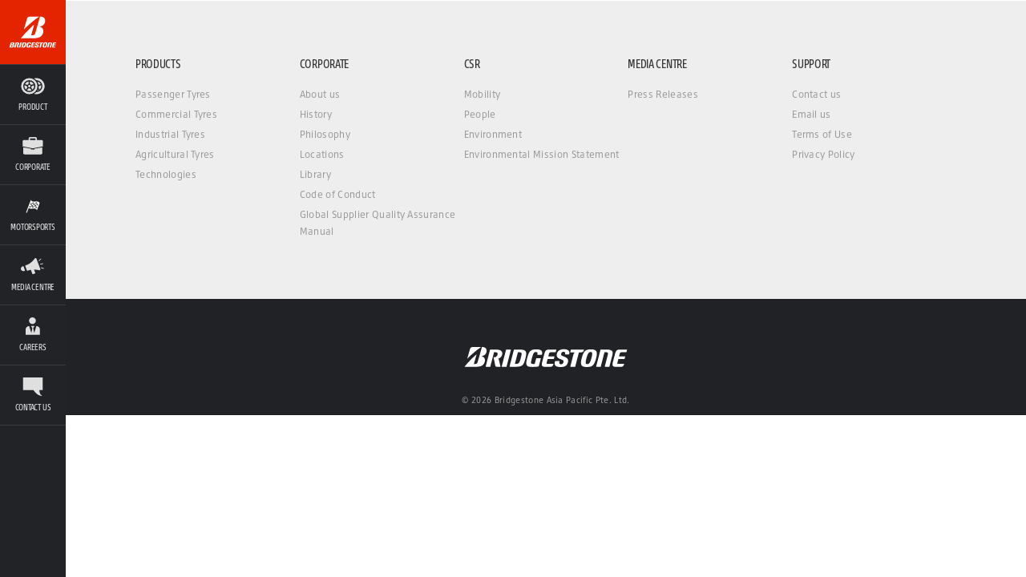

--- FILE ---
content_type: text/html; charset=utf-8
request_url: https://www.bridgestone-asiapacific.com/en/media-centre/pressreleases/press-release-2022
body_size: 10270
content:
<!DOCTYPE html>
<html lang="en" data-lang="en" data-country="APAC-CORPORATE" data-isBst data-uselang="false" data-tpms="false" class="root-APAC-CORPORATE-en">
  <head><!--[if IE 9]><html class="ie9"><![endif]--><script type="text/javascript" src="/ruxitagentjs_ICANVfqru_10327251022105625.js" data-dtconfig="rid=RID_1761850399|rpid=-2075153533|domain=bridgestone-asiapacific.com|reportUrl=/rb_bf77108mqp|app=39a53447b47e4568|owasp=1|featureHash=ICANVfqru|vcv=2|rdnt=1|uxrgce=1|bp=3|cuc=ycwuenoi|mel=100000|dpvc=1|ssv=4|lastModification=1765219492766|tp=500,50,0|srbbv=2|agentUri=/ruxitagentjs_ICANVfqru_10327251022105625.js"></script><script type="text/javascript" src="/ruxitagentjs_ICANVfqru_10327251022105625.js" data-dtconfig="app=39a53447b47e4568|owasp=1|featureHash=ICANVfqru|vcv=2|rdnt=1|uxrgce=1|bp=3|cuc=ycwuenoi|mel=100000|dpvc=1|ssv=4|lastModification=1765219492766|tp=500,50,0|srbbv=2|agentUri=/ruxitagentjs_ICANVfqru_10327251022105625.js|reportUrl=/rb_bf77108mqp|rid=RID_1761850399|rpid=1628793172|domain=bridgestone-asiapacific.com"></script><script type="text/javascript">
  var _gaq = _gaq || [];
  
  _gaq.push(['_setAccount', 'UA-124646206-1']);
  _gaq.push(['_trackPageview']);

  (function() {
    var ga = document.createElement('script'); ga.type = 'text/javascript'; ga.async = true;
    ga.src = ('https:' == document.location.protocol ? 'https://ssl' : 'http://www') + '.google-analytics.com/ga.js';
    var s = document.getElementsByTagName('script')[0]; s.parentNode.insertBefore(ga, s);
  })();
</script>

<script type="application/ld+json">
{
  "@context":"http://schema.org",
  "@type":"Organization",
  "name":"Bridgestone",
  "description":"Wherever you're headed, we want to make your journey as rewarding and trouble-free as possible. We are your partner on the road.",
  "url":"https://www.bridgestone-asiapacific.com/en",
  "logo":"https://www.bridgestonetire.com/content/dam/bridgestone/consumer/bst/logos/logo-bridgestone-social.png",
  "foundingLocation":"Singapore",
  "address":[
    {
      "postOfficeBoxNumber":"239920",
      "addressLocality":"83 Clemenceau Avenue #08-01/08 UE Square",
      "addressRegion":"Singapore",
      "addressCountry":"Singapore",
      "postalCode":"239920"
    }
  ]
}
</script>

<!-- Google tag (gtag.js) --> <script async src="https://www.googletagmanager.com/gtag/js?id=G-3SXLRMSYFB"></script> <script> window.dataLayer = window.dataLayer || []; function gtag()

{dataLayer.push(arguments);}
gtag('js', new Date()); gtag('config', 'G-3SXLRMSYFB'); </script>

  
      <script src="//assets.adobedtm.com/launch-ENae2318d8ec554db09d38066c9044347f.min.js" async></script>
    
  
    


    


    <title>Press Release 2022</title>
    <link rel="shortcut icon" href="https://www.bridgestone-asiapacific.com/content/dam/bridgestone/consumer/bst/favicon.ico" type="image/x-icon"/>
    
    <link rel="canonical" href="https://www.bridgestone-asiapacific.com/en/media-centre/pressreleases/press-release-2022"/>
    
    


    
    

    

    
    

    
    



    <meta property="standardPage:language" content="en_APAC-CORPORATE"/>
    <meta name="serverInfo" content="ip-10-10-2-70.cwh.local | ip-10-10-2-70.cwh.local"/>
    <meta charset="UTF-8" http-equiv="Content-Type" content="text/html"/>
    <meta name="description" content="Your journey to the top is full of twists and turns. Bridgestone tires are rigorously engineered to perform their best when you need them most."/>
    <meta name="viewport" content="width=device-width, initial-scale=1.0"/>
    <meta name="twitter:card" content="summary"/>
    <meta name="twitter:description" content="Press Release 2022 https://www.bridgestone-asiapacific.com/en/media-centre/pressreleases/press-release-2022"/>
    <meta name="twitter:site" content="@Bridgestone"/>
    <meta name="twitter:title" content="Press Release 2022"/>
    <meta name="twitter:url" content="https://www.bridgestone-asiapacific.com/en/media-centre/pressreleases/press-release-2022"/>
    <meta property="twitter:image" content="https://www.bridgestone-asiapacific.com/content/dam/bridgestone/consumer/bst/logos/logo-bridgestone-social.png"/>
    <meta itemprop="description" content="Your journey to the top is full of twists and turns. Bridgestone tires are rigorously engineered to perform their best when you need them most."/>
    <meta itemprop="image" content="https://www.bridgestone-asiapacific.com/content/dam/bridgestone/consumer/bst/logos/logo-bridgestone-social.png"/>
    <meta itemprop="name" content="Press Release 2022"/>
    <meta property="og:description" content="Your journey to the top is full of twists and turns. Bridgestone tires are rigorously engineered to perform their best when you need them most."/>
    <meta property="og:image" content="https://www.bridgestone-asiapacific.com/content/dam/bridgestone/consumer/bst/logos/logo-bridgestone-social.png"/>
    <meta property="og:title" content="Press Release 2022"/>
    <meta property="og:url" content="https://www.bridgestone-asiapacific.com/en/media-centre/pressreleases/press-release-2022"/>
    
    
    
      <meta property="og:site_name" content="bridgestone"/>
      <meta property="og:locale" content="en_APAC-CORPORATE"/>
    
    <meta property="analytics:page_type"/>
    
    

    

    

    <![if !IE]>
    
    
<link rel="stylesheet" href="/etc/designs/bridgestone/consumer/bst/clientlibs/bst-main.min.4e33dc7608704a66b0b8f02ce90d38f5.css" type="text/css">

<![endif]>

    <!--[if IE 9]>
    <link href="/etc/designs/bridgestone/consumer/bst/styles/ie9.css" rel="stylesheet"><![endif]-->
    
    


<script>
	var digitalData = {}; 
	digitalData.event = []; 
</script>


    






    
    
    
    
    
    
    
    
    
    
    
    
<link rel="stylesheet" href="/etc/designs/bridgestone/consumer/bst/clientlibs-apac/bst-apac-corporate.min.875e407dcbfa0d7319cb10b5be949e9d.css" type="text/css">


  </head>
  <body data-svgpath="/etc/designs/bridgestone/consumer/bst/images/shapes.svg" data-page-name="press-release-2022"><!--[if lte IE 8]>
    <div class="browser-check">
      <div class="container">
        <h2 class="h1">You&#39;re using an outdated browser.</h2><a href="http://outdatedbrowser.com" class="button-large-transparent-bst-white">Upgrade your browser today</a>
      </div>
    </div><![endif]-->
    
    <div class="wrapper ">
      <div id="overlay" class="is-hidden"></div>
      <div class="DTM-container"></div>
      <section class="global-nav-container">
        

<section data-component="globalNav" data-count="" class="global-nav">
    
</section>


    

      </section>
      <section class="navigation-container">
        
        



<nav id="navigation" data-component="navigation" role="navigation" class="navigation">
  <div hidden="hidden" navigationLanguage="en_APAC-CORPORATE"></div>
  <a href="#main" title="Skip Navigation to Content" class="navigation__skip">
    Skip navigation
  </a>
  <div class="navigation__header component__flex">
    <div class="navigation__header__logo component__flex-item">
      <a href="https://www.bridgestone-asiapacific.com/en" target="_self" title="Go to Home" class="navigation__header__logo-anchor">
        <svg>
          <use xlink:href="#shape-bridgestone-logo"></use>
        </svg>
      </a>
    </div>
    <div class="navigation__header__display-option component__flex-item">
      <div class="navigation__header__display-option-item navigation__header__display-option--open">
        <button title="Open Navigation">
          <svg>
            <use xlink:href="#shape-menu-open"></use>
          </svg>
        </button>
      </div>
      <div class="navigation__header__display-option-item navigation__header__display-option--close">
        <button title="Close Navigation">
          <svg>
            <use xlink:href="#shape-close"></use>
          </svg>
        </button>
      </div>
    </div>
    <div class="navigation__header__find-tire component__flex-item">
      <a href="#" id="findYourTireLink" title="Find Your Tire">
        Find Your Tire
      </a>
    </div>
  </div>
  <div class="navigation__menu component__flex navigation__menu--small">
    <ul>
      <li data-aem-ref="findAStore" class="navigation__menu-item ui--cta-blue viewport__small  navigation__menu-item--hide-mobile navigation__menu-item--hide-desktop">
        <a href="/en/dealer" title="Find A Store" target="_self" class="navigation__menu-item-link">
          <div class="svg-contains">
            <svg>
              <use xlink:href="#shape-locationPin"></use>
            </svg>
          </div>
          <h3 class="navigation__menu-item__name">Find A Store</h3>
        </a>
        
        
      </li>
    
      <li data-aem-ref="callUs" class="navigation__menu-item ui--cta-blue viewport__small   navigation__menu-item--hide-desktop">
        
        
        <a href="tel&#58;6565404000" title="Call Us: (65) 6540 4000" target="_self" class="mm-phone-number navigation__menu-item-link">
          <div class="svg-contains">
            <svg>
              <use xlink:href="#shape-phone"></use>
            </svg>
          </div>
          <h3 class="navigation__menu-item__name">Call Us: (65) 6540 4000</h3>
        </a>
      </li>
    
      <li data-aem-ref="shop" class="navigation__menu-item    ">
        <a href="/en/products" title="Product" target="_self" class="navigation__menu-item-link">
          <div class="svg-contains">
            <svg>
              <use xlink:href="#shape-ss-category"></use>
            </svg>
          </div>
          <h3 class="navigation__menu-item__name">Product</h3>
        </a>
        
        
      </li>
    
      <li data-aem-ref="research" class="navigation__menu-item  has-subnav  ">
        <a href="/en/corporateprofile" title="Corporate" target="_self" class="navigation__menu-item-link">
          <div class="svg-contains">
            <svg>
              <use xlink:href="#shape-corporate"></use>
            </svg>
          </div>
          <h3 class="navigation__menu-item__name">Corporate</h3>
        </a>
        <div class="navigation__subsection">
          <h2>Corporate</h2>
          <ul>
            <li class="navigation__subsection-item ">
              <a href="/en/corporateprofile" target="_self">
                <h3 class="navigation__subsection-item__name">
                  Corporate
                </h3>
                <p class="navigation__subsection-item__meta">
                  About Bridgestone Asia-Pacific
                </p>
              </a>
            </li>
            
          
            <li class="navigation__subsection-item ">
              <a href="/en/bridgestone-e8-commitment" target="_self">
                <h3 class="navigation__subsection-item__name">
                  Bridgestone E8 Commitment
                </h3>
                <p class="navigation__subsection-item__meta">
                  Energy, Ecology, Efficiency, Extension, Economy, Emotion, Ease, Empowerment
                </p>
              </a>
            </li>
            
          
            <li class="navigation__subsection-item ">
              <a href="/en/products/technologies/enliten" target="_self">
                <h3 class="navigation__subsection-item__name">
                  ENLITEN™ Technology
                </h3>
                <p class="navigation__subsection-item__meta">
                  About ENLITEN™ Technology
                </p>
              </a>
            </li>
            
          </ul>
        </div>
        
      </li>
    
      <li data-aem-ref="offers" class="navigation__menu-item  has-subnav  ">
        <a title="Motorsports" target="_self" class="navigation__menu-item-link">
          <div class="svg-contains">
            <svg>
              <use xlink:href="#shape-motorsport"></use>
            </svg>
          </div>
          <h3 class="navigation__menu-item__name">Motorsports</h3>
        </a>
        <div class="navigation__subsection">
          <h2>Motorsports</h2>
          <ul>
            <li class="navigation__subsection-item ">
              <a href="/en/motorsports" target="_self">
                <h3 class="navigation__subsection-item__name">
                  Bridgestone Motorsports
                </h3>
                <p class="navigation__subsection-item__meta">
                  Passion to Turn the World
                </p>
              </a>
            </li>
            
          
            <li class="navigation__subsection-item ">
              <a href="/en/master-the-art-of-ultra-performance" target="_self">
                <h3 class="navigation__subsection-item__name">
                  Master the Art of Ultra Performance
                </h3>
                <p class="navigation__subsection-item__meta">
                  Can a tyre create art?
                </p>
              </a>
            </li>
            
          </ul>
        </div>
        
      </li>
    
      <li data-aem-ref="brands" class="navigation__menu-item    ">
        <a href="/en/media-centre" title="Media Centre" target="_self" class="navigation__menu-item-link">
          <div class="svg-contains">
            <svg>
              <use xlink:href="#shape-mediaCentre"></use>
            </svg>
          </div>
          <h3 class="navigation__menu-item__name">Media Centre</h3>
        </a>
        
        
      </li>
    
      <li data-aem-ref="bridgestone" class="navigation__menu-item    ">
        <a href="https://careers.bridgestone-asiapacific.com/" title="Careers" target="_blank" class="navigation__menu-item-link">
          <div class="svg-contains">
            <svg>
              <use xlink:href="#shape-careers"></use>
            </svg>
          </div>
          <h3 class="navigation__menu-item__name">Careers</h3>
        </a>
        
        
      </li>
    
      <li data-aem-ref="support" class="navigation__menu-item    ">
        <a href="/en/contact-us" title="Contact Us" target="_self" class="navigation__menu-item-link">
          <div class="svg-contains">
            <svg>
              <use xlink:href="#shape-chat"></use>
            </svg>
          </div>
          <h3 class="navigation__menu-item__name">Contact Us</h3>
        </a>
        
        
      </li>
    
      <li data-aem-ref="languages" class="navigation__menu-item   navigation__menu-item--hide-mobile navigation__menu-item--hide-desktop">
        <a title="Select Your Language" target="_self" class="navigation__menu-item-link">
          <div class="svg-contains">
            <svg>
              <use xlink:href="#shape-flagUSA"></use>
            </svg>
          </div>
          <h3 class="navigation__menu-item__name">Select Your Language</h3>
        </a>
        
        
      </li>
    </ul>
  </div>
  <div class="mobile-search-overlay"></div>
  <div data-component="mobileSearch" class="mobile-search">
    <div class="mobile-search__header">
      <div data-select-tab="by-vehicle" class="mobile-search__header__tab">
        <span> By Vehicle</span>
      </div>
      <div data-select-tab="by-tire-size" class="mobile-search__header__tab">
        <span> By Tire Size</span>
      </div>
      <div data-select-tab="by-tire-brand" class="mobile-search__header__tab">
        <span> By Tire Brand</span>
      </div>
      <div data-select-tab="by-tire-category" class="mobile-search__header__tab">
        <span> By Tire Category</span>
      </div>
    </div>
    <div class="mobile-search__body">
      <input type="hidden" class="ismobiletirerecommendationenable"/>
      <form data-tab="by-vehicle" action="/en/catalog" role="search" class="mobile-search__form">
        <div class="mobile-search__form__title">
          Tell us what you drive
        </div>
        <ul>
          <li class="select">
            <select name="year" title="Year" aria-label="Select Year">
              <option>year</option>
            </select>
            <button title="Select Arrow" aria-hidden="true" class="icon icon-arrow">
              <svg>
                <use xlink:href="#shape-dropdownArrow"></use>
              </svg>
            </button>
            <button title="Clear Selection" aria-label="Reset Select" class="icon icon-close">
              <svg>
                <use xlink:href="#shape-close"></use>
              </svg>
            </button>
          </li>
          
          <li class="select">
            <select name="make" title="Make" aria-label="Select Make">
              <option>make</option>
            </select>
            <button title="Select Arrow" aria-hidden="true" class="icon icon-arrow">
              <svg>
                <use xlink:href="#shape-dropdownArrow"></use>
              </svg>
            </button>
            <button title="Clear Selection" aria-label="Reset Select" class="icon icon-close">
              <svg>
                <use xlink:href="#shape-close"></use>
              </svg>
            </button>
          </li>
          <li class="select">
            <select name="model" data-name="model" title="Model" aria-label="Select Model">
              <option>model</option>
            </select>
            <button title="Select Arrow" aria-hidden="true" class="icon icon-arrow">
              <svg>
                <use xlink:href="#shape-dropdownArrow"></use>
              </svg>
            </button>
            <button title="Clear Selection" aria-label="Reset Select" class="icon icon-close">
              <svg>
                <use xlink:href="#shape-close"></use>
              </svg>
            </button>
          </li>
          <li class="select">
            <select name="trim" data-name="trims" title="Trim" aria-label="Select Trim">
              <option>trim</option>
            </select>
            <button title="Select Arrow" aria-hidden="true" class="icon icon-arrow">
              <svg>
                <use xlink:href="#shape-dropdownArrow"></use>
              </svg>
            </button>
            <button title="Clear Selection" aria-label="Reset Select" class="icon icon-close">
              <svg>
                <use xlink:href="#shape-close"></use>
              </svg>
            </button>
          </li>
          
          
          <li class="find-trim">
            <ul>
              <li>
                <div class="find-trim__svg-container">
                  <svg>
                    <use xlink:href="#shape-trim_1"></use>
                  </svg>
                </div>
                <p>
                  Check the side or rear of your vehicle.
                </p>
              </li>
              <li>
                <div class="find-trim__svg-container">
                  <svg>
                    <use xlink:href="#shape-trim_3"></use>
                  </svg>
                </div>
                <p>
                  Look inside your driver&#39;s side door.
                </p>
              </li>
              <li>
                <div class="find-trim__svg-container">
                  <svg>
                    <use xlink:href="#shape-trim_2"></use>
                  </svg>
                </div>
                <p>
                  Check your vehicle&#39;s owner&#39;s manual.
                </p>
              </li>
              <li>
                <div class="find-trim__svg-container">
                  <svg>
                    <use xlink:href="#shape-trim_4"></use>
                  </svg>
                </div>
                <p>
                  Vehicle title and registration.
                </p>
              </li>
              <li>
                <div class="find-trim__svg-container">
                  <svg class="find-trim__svg-container__exception-svg">
                    <use xlink:href="#shape-shop"></use>
                  </svg>
                </div>
                <p>
                  Still can&#39;t find your trim?<a href="/en/catalog">
                    View the Tire Catalog.</a>
                </p>
              </li>
            </ul>
          </li>
          <li class="tpms">
            <div class="tpms-button-container">
              <button value="yes" class="button-yes">
                YES
              </button>
              <button value="no" class="button-no">
                NO
              </button>
            </div>
            <p>
              <b> What is TPMS?</b>
              <p>tpmsDetail</p>
            </p>
          </li>
        </ul>
        <div class="mobile-search__footer">
          <div class="submit">
            <button type="submit" class="submit__mobile">
              Search:
            </button>
          </div>
        </div>
      </form>
      <form data-tab="by-tire-size" action="/en/catalog" role="search" class="mobile-search__form">
        <div class="mobile-search__form__title">
          What size tire are you searching for?
        </div>
        <ul>
          <li class="select">
            <select name="width" data-name="widths" aria-label="Select Width">
              <option>Width</option>
            </select>
            <button aria-hidden="true" class="icon icon-arrow">
              <svg>
                <use xlink:href="#shape-dropdownArrow"></use>
              </svg>
            </button>
            <button aria-label="Reset Select" class="icon icon-close">
              <svg>
                <use xlink:href="#shape-close"></use>
              </svg>
            </button>
          </li>
          <li class="select">
            <select name="aspectRatio" data-name="aspectratio" aria-label="Select Aspect Ratio">
              <option>
                Aspect Ratio
              </option>
            </select>
            <button aria-hidden="true" class="icon icon-arrow">
              <svg>
                <use xlink:href="#shape-dropdownArrow"></use>
              </svg>
            </button>
            <button aria-label="Reset Select" class="icon icon-close">
              <svg>
                <use xlink:href="#shape-close"></use>
              </svg>
            </button>
          </li>
          <li class="select">
            <select name="rimSize" data-name="rims" aria-label="Select Rim Size">
              <option>
                Rim Size
              </option>
            </select>
            <button aria-hidden="true" class="icon icon-arrow">
              <svg>
                <use xlink:href="#shape-dropdownArrow"></use>
              </svg>
            </button>
            <button aria-label="Reset Select" class="icon icon-close">
              <svg>
                <use xlink:href="#shape-close"></use>
              </svg>
            </button>
          </li>
          <li class="tpms">
            <div class="tpms-button-container">
              <button value="yes" class="button-yes">
                YES
              </button>
              <button value="no" class="button-no">
                NO
              </button>
            </div>
            <p>
              <b> What is TPMS?</b>
              <p>tpmsDetail</p>
            </p>
          </li>
          <li class="hidden">
            <input type="hidden" name="BST" value="true"/>
          </li>
        </ul>
        <div class="mobile-search__footer">
          <div class="submit">
            <button type="submit" class="submit__mobile">
              Search:
            </button>
          </div>
        </div>
      </form>
      <form data-tab="by-tire-brand" action="/en/catalog" role="search" class="mobile-search__form">
        <div class="mobile-search__form__title">
          Which Brand of tire are you searching for?
        </div>
        <ul>
          <li class="select">
            <select name="brand" data-name="brands" aria-label="Select Brands">
              <option>
                Tire Brand
              </option>
            </select>
            <button aria-hidden="true" class="icon icon-arrow">
              <svg>
                <use xlink:href="#shape-dropdownArrow"></use>
              </svg>
            </button>
            <button aria-label="Reset Select" class="icon icon-close">
              <svg>
                <use xlink:href="#shape-close"></use>
              </svg>
            </button>
          </li>
          <li class="select">
            <select name="tireName" data-name="models" aria-label="Select Models">
              <option>
                Tire Name
              </option>
            </select>
            <button aria-hidden="true" class="icon icon-arrow">
              <svg>
                <use xlink:href="#shape-dropdownArrow"></use>
              </svg>
            </button>
            <button aria-label="Reset Select" class="icon icon-close">
              <svg>
                <use xlink:href="#shape-close"></use>
              </svg>
            </button>
          </li>
        </ul>
        <div class="mobile-search__footer">
          <div class="submit">
            <button type="submit" class="submit__mobile">
              Search:
            </button>
          </div>
        </div>
      </form>
      <form data-tab="by-tire-category" action="/en/catalog" role="search" class="mobile-search__form">
        <div class="mobile-search__form__title">
          Which category tire you are searching for?
        </div>
        <ul>
          <li class="select">
            <select name="category" data-name="categories" aria-label="Select Categories">
              <option>
                Tire Category
              </option>
            </select>
            <button aria-hidden="true" class="icon icon-arrow">
              <svg>
                <use xlink:href="#shape-dropdownArrow"></use>
              </svg>
            </button>
            <button aria-label="Reset Select" class="icon icon-close">
              <svg>
                <use xlink:href="#shape-close"></use>
              </svg>
            </button>
          </li>
        </ul>
        <div class="mobile-search__footer">
          <div class="submit">
            <button type="submit" class="submit__mobile">
              Search:
            </button>
          </div>
        </div>
      </form>
    </div>
  </div>
  <script id="select-template" type="text/x-handlebars-template">
    {{#each this}}
      <option value="{{this.value}}">{{this.text}}</option>{{/each}}
  </script>
  <div class="navigation__menu component__flex navigation__menu--large">
    <ul>
      
    
      
    
      <li data-aem-ref="shop" class="navigation__menu-item    ">
        <a href="/en/products" title="Product" target="_self" class="navigation__menu-item-link">
          <div class="svg-contains">
            <svg>
              <use xlink:href="#shape-ss-category"></use>
            </svg>
          </div>
          <h3 class="navigation__menu-item__name">Product</h3>
        </a>
        
        
      </li>
    
      <li data-aem-ref="research" class="navigation__menu-item  has-subnav  ">
        <a href="/en/corporateprofile" title="Corporate" target="_self" class="navigation__menu-item-link">
          <div class="svg-contains">
            <svg>
              <use xlink:href="#shape-corporate"></use>
            </svg>
          </div>
          <h3 class="navigation__menu-item__name">Corporate</h3>
        </a>
        <div class="navigation__subsection">
          <h2 class="vietnamese-h2">Corporate</h2>
          <ul>
            <li class="navigation__subsection-item ">
              <a href="/en/corporateprofile" target="_self">
                <h3 class="navigation__subsection-item__name">
                  Corporate
                </h3>
                <p class="navigation__subsection-item__meta">
                  About Bridgestone Asia-Pacific
                </p>
              </a>
            </li>
            
          
            <li class="navigation__subsection-item ">
              <a href="/en/bridgestone-e8-commitment" target="_self">
                <h3 class="navigation__subsection-item__name">
                  Bridgestone E8 Commitment
                </h3>
                <p class="navigation__subsection-item__meta">
                  Energy, Ecology, Efficiency, Extension, Economy, Emotion, Ease, Empowerment
                </p>
              </a>
            </li>
            
          
            <li class="navigation__subsection-item ">
              <a href="/en/products/technologies/enliten" target="_self">
                <h3 class="navigation__subsection-item__name">
                  ENLITEN™ Technology
                </h3>
                <p class="navigation__subsection-item__meta">
                  About ENLITEN™ Technology
                </p>
              </a>
            </li>
            
          </ul>
        </div>
        
      </li>
    
      <li data-aem-ref="offers" class="navigation__menu-item  has-subnav  ">
        <a title="Motorsports" target="_self" class="navigation__menu-item-link">
          <div class="svg-contains">
            <svg>
              <use xlink:href="#shape-motorsport"></use>
            </svg>
          </div>
          <h3 class="navigation__menu-item__name">Motorsports</h3>
        </a>
        <div class="navigation__subsection">
          <h2 class="vietnamese-h2">Motorsports</h2>
          <ul>
            <li class="navigation__subsection-item ">
              <a href="/en/motorsports" target="_self">
                <h3 class="navigation__subsection-item__name">
                  Bridgestone Motorsports
                </h3>
                <p class="navigation__subsection-item__meta">
                  Passion to Turn the World
                </p>
              </a>
            </li>
            
          
            <li class="navigation__subsection-item ">
              <a href="/en/master-the-art-of-ultra-performance" target="_self">
                <h3 class="navigation__subsection-item__name">
                  Master the Art of Ultra Performance
                </h3>
                <p class="navigation__subsection-item__meta">
                  Can a tyre create art?
                </p>
              </a>
            </li>
            
          </ul>
        </div>
        
      </li>
    
      <li data-aem-ref="brands" class="navigation__menu-item    ">
        <a href="/en/media-centre" title="Media Centre" target="_self" class="navigation__menu-item-link">
          <div class="svg-contains">
            <svg>
              <use xlink:href="#shape-mediaCentre"></use>
            </svg>
          </div>
          <h3 class="navigation__menu-item__name">Media Centre</h3>
        </a>
        
        
      </li>
    
      <li data-aem-ref="bridgestone" class="navigation__menu-item    ">
        <a href="https://careers.bridgestone-asiapacific.com/" title="Careers" target="_blank" class="navigation__menu-item-link">
          <div class="svg-contains">
            <svg>
              <use xlink:href="#shape-careers"></use>
            </svg>
          </div>
          <h3 class="navigation__menu-item__name">Careers</h3>
        </a>
        
        
      </li>
    
      <li data-aem-ref="support" class="navigation__menu-item    ">
        <a href="/en/contact-us" title="Contact Us" target="_self" class="navigation__menu-item-link">
          <div class="svg-contains">
            <svg>
              <use xlink:href="#shape-chat"></use>
            </svg>
          </div>
          <h3 class="navigation__menu-item__name">Contact Us</h3>
        </a>
        
        
      </li>
    
      
    </ul>
  </div>
</nav>


    


      </section>
      <div class="content-container">
        
         



<header id="header" data-component="primaryheader" role="banner" class="primary-header component">

  <!--Begin latam chat script-->
  
  <!--End latam chat script-->

  
  <!--Begin default chat script-->
  
  <!--End default chat script-->

  <nav class="header-nav hide-apac-corporate">
    <div class="search component">
      <div class="header-large">
<script src="//www.bing.com/api/maps/mapcontrol?callback=loadMap"></script>
<script>var initMap = false; function loadMap () { initMap = true; }</script>

<div data-component="superSearch" class="super-search component">
  <input id="showAllResults" type="hidden"/>
  <input id="resultsUrl" type="hidden"/>
  <form id="super-search__form" action="/en/catalog" role="search" class="super-search__form">
    <div class="super-search__container-category super-search__container">
      <select data-component="dropdownHandler" class="super-search__category">
        <option value="supersearch" data-icon="shape-ss-search" data-placeholder="supersearchPlaceholder"> All Categories
        </option>
        <option value="vehicle" data-icon="shape-ss-vehicle" data-placeholder="vehiclePlaceholder"> Vehicles
        </option>
        <option value="subbrand" data-icon="shape-ss-brands" data-placeholder="subbrandPlaceholder"> Our Brands
        </option>
        <option value="tiresize" data-icon="shape-ss-tiresize" data-placeholder="tiresizePlaceholder"> Tire Size
        </option>
        <option value="category" data-icon="shape-ss-category" data-placeholder="categoryPlaceholder" data-class="hide-tw"> Tire Catalog
        </option>
        <option value="product" data-icon="shape-ss-product" data-placeholder="productPlaceholder"> Tire Model
        </option>
        <option value="promotion" data-icon="shape-ss-offer" data-placeholder="offersPlaceholder" data-class="hide-sg"> Offers and Promotions
        </option>
        <option value="store" data-icon="shape-ss-location" data-placeholder="storeLocationPlaceholder"> Location


        </option>
      </select>
    </div>
    <div class="super-search__container-input super-search__container">
      <input id="search-box" type="text" placeholder="Tell us what you&#39;re looking for." autocomplete="off" multiple="multiple" title="Tell us what you&#39;re looking for." data-message="Tell us what you drive. (e.g. 2014 Toyota Camry SE),Enter your address or ZIP to find stores near you." data-message-interMessageDelay="1" data-message-delayBeforeAnimate="3" data-message-perCharacterRenderSpeed="0.06" class="super-search__input"/>
    </div>
    <div class="super-search__container-submit super-search__container">
      <button disabled="disabled" type="submit" title="Search:" class="svg-contains super-search__submit button-small-solid-bst-red"><span> Search:
</span></button>
    </div>
  </form>
  <div class="suggestions results"></div>
  <script id="template-results" type="text/x-handlebars-template">
    <div value="{{type}}" class="{{class}}">
      <section class="results__layer">{{#if queryType}}
        <header value="{{queryType}}" class="header-question {{class}}"><span class="header-question__which">{{question}}</span></header>{{/if}}{{#if questionDouble}}
        <header value="{{queryType}}" class="header-question {{class}}"><span class="header-question__double">Did you mean... &hellip;</span></header>{{/if}}
        {{#if queryType}}
        {{else}}
        {{#if questionDouble}}
        {{else}}
        <div class="header-question--no-header"></div>{{/if}}
        {{/if}}{{#if nullSearch}}
        <header value="{{queryType}}" class="null-result {{class}}">
          <p class="null-result__header">
            {{#if supersearch_null}}bst.supersearch.errordefault bst.supersearch.errorsuffix.default{{/if}}
            {{#if vehicle_null}}bst.supersearch.errorvehicle bst.supersearch.errorsuffix{{/if}}
            {{#if subbrand_null}}bst.supersearch.errorourtires bst.supersearch.errorsuffix{{/if}}
            {{#if tiresize_null}}bst.supersearch.errortiresize bst.supersearch.errorsuffix{{/if}}
            {{#if category_null}}bst.supersearch.errortiretype bst.supersearch.errorsuffix{{/if}}
            {{#if product_null}}bst.supersearch.errortirename bst.supersearch.errorsuffix{{/if}}
            {{#if promotion_null}}bst.supersearch.errorofferspromotion bst.supersearch.errorsuffix.offerspromotion{{/if}}
            {{#if store_null}}bst.supersearch.errorstorelocation bst.supersearch.errorsuffix.stores{{/if}}
          </p>
        </header>{{/if}}
        <ul class="results-list">
          {{#if vehicle}}
          {{#each suggestions}}
          {{#if this.value}}
          <li class="results-list__item vehicle">
            <button value="{{this.escapedValue}}" data-input="{{this.input_value}}" title="{{this.input_value}}" data-tag-value="{{this.tagValue}}" data-query="{{this.class}}" class="search-input results-button {{this.class}} {{this.previousClass}}"><span class="results-text">{{{this.value}}}</span></button>
          </li>{{/if}}
          {{#if this.trimQuestion}}
          <li class="button-trim-help">
            <button value="{{type}}" title="{{trimQuestion}}" class="{{class}}">I'm not sure which {{ this.trimQuestion }} I own</button>
          </li>{{/if}}
          {{/each}}
          {{else}}
          {{#if tireSize}}
          {{#each suggestions}}
          {{#if this.value}}
          <li class="results-list__item tireSize">
            <button value="{{this.escapedValue}}" data-input="{{this.input_value}}" title="{{this.input_value}}" data-tag-value="{{this.tagValue}}" data-query="{{this.class}}" class="search-input results-button {{this.class}} {{this.previousClass}}"><span class="results-text">{{{this.value}}}</span></button>
          </li>{{/if}}
          {{#if this.trimQuestion}}
          <li class="button-tire-size-help">
            <button value="{{type}}" title="{{trimQuestion}}" class="{{class}}">Tire size help</button>
          </li>{{/if}}
          {{/each}}
          {{else}}
          {{#each suggestions}}
          <li class="results-list__item">
            <button value="{{value}}" data-input="{{input_value}}" title="{{input_value}}" data-tag-value="{{tagValue}}" data-query="{{class}}" data-results-url="{{url}}" class="search-input results-button {{class}} {{previousClass}}">{{#if city}}<span class="results-text">{{{highlight}}}</span>{{else}}<span class="results-text">{{value}}</span>{{/if}}</button>
          </li>{{/each}}{{#if results}}
          <li>
            <button value="{{results.value}}" data-input="{{this.query}}" title="{{results.query}}" data-results-url="{{results.url}}" data-tag-value="{{results.value}}" class="search-input results-button"><span class="results-text">{{results.value}}</span></button>
          </li>{{/if}}
          {{#if location}}

              {{#if true}}
                  <li class="button-location">
                    <button value="{{type}}" title="{{locationQuestion}}" data-forward="/content/bridgestone/consumer/bst/apac-corporate/en/dealer?location={{query}}" class="button-location__around-query {{class}}">queryLocationQuestion {{query}}</button>
                  </li>
              {{/if}}

              {{#if false}}
                  <li class="button-location">
                    <button value="{{type}}" title="{{locationQuestion}}" data-forward="/content/bridgestone/consumer/bst/apac-corporate/en/dealer?location={{#replace ' ' '+'}}{{query}}{{/replace}}" class="button-location__around-query {{class}}">queryLocationQuestion {{query}}</button>
                  </li>
              {{/if}}

              {{#if false}}
                  <li>
                    <button value="{{type}}" title="{{locationQuestion}}" data-forward="/content/bridgestone/consumer/bst/apac-corporate/en/dealer" class="button-location__around-me {{class}}">userLocationQuestion</button>
                  </li>
              {{/if}}
          {{/if}}{{/if}}{{/if}}
        </ul>
      </section>
    </div>
  </script>

  <script id="template-category" type="text/x-handlebars-template">
    <div value="{{type}}" class="{{class}}">
      <section class="suggestions__layer">{{#if query}}
        <header value="{{query}}" class="header-question"><span>Did you mean...</span><b> {{query}} &hellip;</b></header>{{/if}}
        <ul class="suggestions-list">
          {{#if categories}}
          {{#each categories}}
          <li class="suggestions-list__item">
            <button data-tag-value="{{this.tagValue}}" data-input="{{../query}}" title="{{../query}}" class="search-input suggestions-button {{this.class}} {{this.previousClass}}">
              <div class="suggestions-icon">
                <div class="svg-container">
                  <svg>
                    <use xlink:href="{{this.shape}}"></use>
                  </svg>
                </div>
              </div><span class="suggestions-text">
                <p class="suggestions-text__header"><span>in</span><b class="suggestions-text__category"> {{this.text}}?</b></p></span>
            </button>
          </li>{{/each}}
          {{/if}}
          {{#if isSiteWideEnabled}}
          <li class="suggestions-list__item"><a data-tag-value="all categories" href="{{resultPageUrl}}?q={{query}}&amp;numitems=10&amp;pageId=1" data-input="{{query}}" title="{{query}}" class="search-input suggestions-button search-input suggestions-button">
              <div class="suggestions-icon">
                <div class="svg-container">
                  <svg>
                    <use xlink:href="#shape-searchGlass"></use>
                  </svg>
                </div>
              </div><span class="suggestions-text">
                <p class="suggestions-text__header"><span> all_search_results_text</span><b class="suggestions-text__category"> {{query}}</b></p></span></a></li>{{/if}}
        </ul>
      </section>
    </div>
  </script>
<script id="template-dropdown" type="text/x-handlebars-template"><span class="super-search__category-list"><span tabindex="0" class="super-search__category-button"><span class="super-search__category-svg">
        <svg>
          <use xlink:href="#shape-searchGlass"></use>
        </svg></span></span>
    <ul class="category category--hidden">{{#each this}}
      <li data-selection-value="{{value}}" tabindex="0" class="category__list-item {{{cls}}}"><span class="category__svg-container">
          <svg>
            <use xlink:href="{{icon}}"></use>
          </svg></span><span class="category__text">{{text}}</span></li>{{/each}}
    </ul></span>
</script>
<script id="template-previoussearch" type="text/x-handlebars-template">
  <div class="previous-search">
    <section class="previous-search__container">
      <h3 id="previous-search__header" class="previous-search__header">activeVehicleTire</h3>{{#if activeUserSearch}}<span class="previous-search__vehicle"><a href="{{activeUserSearchUrl}}" aria-describedby="previous-search__header" class="previous-search__history-button">{{activeUserSearch}}</a>
        <button data-current-state="{{currentState}}" class="previous-search__state--clear"><span class="previous-search__state-icon">
            <svg>
              <use xlink:href="#shape-close"></use>
            </svg></span></button></span>{{else}}<span class="previous-search__vehicle previous-search__vehicle--no-vehicle"><span class="previous-search__vehicle-icon">
          <svg>
            <use xlink:href="#shape-ss-vehicle"></use>
          </svg></span><span class="previous-search__vehicle-text">inactiveVehicleTire</span></span>{{/if}}
      <h3 class="previous-search__header">activeLocation</h3>{{#if activeUserLocation}}<span class="previous-search__location">
        <button value="{{activeUserLocation}}" data-selection-value="store" class="previous-search__history-button">{{activeUserLocation}}</button>
        <button data-current-state="{{currentState}}" class="previous-search__state--clear previous-search__location--clear"><span class="previous-search__state-icon">
            <svg>
              <use xlink:href="#shape-close"></use>
            </svg></span></button></span>{{else}}<span class="previous-search__location previous-search__location--no-location"><span class="previous-search__location-icon">
          <svg>
            <use xlink:href="#shape-ss-location"></use>
          </svg></span><span class="previous-search__location-text">inactiveLocation</span>
        <button data-forward="/content/bridgestone/consumer/bst/apac-corporate/en/dealer" class="previous-search__location-geolocate">Use my location</button></span>{{/if}}
      {{#if previousSearch}}
      <h3 class="previous-search__header">previousSearchesHeader</h3>
      <ul class="previous-search__history">{{#each previousSearch}}
        <li class="previous-search__history-item"><a href="{{url}}" target="_self" title="Search: {{value}}" data-selection-value="{{category}}" class="previous-search__history-button">{{value}}</a></li>{{/each}}
      </ul>{{/if}}
    </section>
  </div>
</script>

<!--script(src='https://ecn.dev.virtualearth.net/mapcontrol/mapcontrol.ashx?v=7.0&mkt=')-->
<section data-map-latitude='47' data-map-longitude='-100' data-map-zoom='3' class="map-component map-component--locked">
  <div class="map"></div>
  <div class="loader-inner ball-triangle-path"></div>
  <div class="map-component__modal map-component__modal--location-error">
    <section class="modal-body">
      <p> Oops! noResults
      </p>
    </section>
    <button title="close" class="modal-close">
      <div class="modal-close__svg">
        <svg>
          <use xlink:href="#shape-close"></use>
        </svg>
      </div>
    </button>
  </div>
  <div class="map-component__modal map-component__modal--my-location-error">
    <section class="modal-body">
      <p> geoLocationError
      </p>
    </section>
    <button title="close" class="modal-close">
      <div class="modal-close__svg">
        <svg>
          <use xlink:href="#shape-close"></use>
        </svg>
      </div>
    </button>
  </div>
  <div class="map-component__modal map-component__modal--stores-not-found">
    <section class="modal-body">
      <p> bst.map.noresults
      </p>
    </section>
    <button title="close" class="modal-close">
      <div class="modal-close__svg">
        <svg>
          <use xlink:href="#shape-close"></use>
        </svg>
      </div>
    </button>
  </div>
</section>
</div>
        <div class="tab-container">
          <ul class="tab-list">
            <li class="tab tab-installer">
              <button title="Find A Store" data-selection-value="store" data-language="/content/bridgestone/consumer/bst/apac-corporate/en"> Find A Store

              </button>
            </li>
            <li class="tab tab-call">
              <button title="Let&#39;s Talk"> Let&#39;s Talk
              </button>
              <div class="tab-item">
                <div class="tab-item-container">
                  <p> lets talk long text
                  </p>
                  
                    
                      <a href="tel:18446595829" title="tel:18446595829" class="mm-phone-number"> 1 (844) 659 5829</a><br/>
                    
                  
                </div>
              </div>
            </li>
            
            <li class="tab tab-language">
              <button title="EN">
                <div class="svg-contains">
                  <svg>
                    <use xlink:href="#shape-flagAPAC"></use>
                  </svg>
                </div><span> EN</span>
              </button>
              <div class="tab-item">
                <div class="tab-item-container">
                  <p> SELECT YOUR LANGUAGE

                  </p>
                  <ul>
                    <li><a href="/en/index" title="Singapore English" value="Singapore English">
                        <div class="svg-contains light-shadow">
                          <svg>
                            <use xlink:href="#shape-flagSIG"></use>
                          </svg>
                        </div><span>Singapore English</span></a></li>
                  </ul>
                </div>
              </div>
            </li>
          </ul>
        </div>
      </div>
      <div class="header-small">
        <div class="tab-container">
          <div class="tab-search"></div>
        </div>
      </div>
    </div>
  </nav>
<section class="anchors-panel hide-apac-corporate">
  <a href="/en/dealer" title="Find A Store" class="anchors-panel__link last-item">
    <span>Find A Store</span>
  </a>
  
</section>
<div class="search-large__modal-tpms">
  <div class="tpms">
    <header class="modal-header">
      <div class="modal-header__svg">
        <svg>
          <use xlink:href="#shape-tpms"></use>
        </svg>
      </div>
      <h2 class="h1"> IS THIS VEHICLE EQUIPPED WITH TPMS?

      </h2>
    </header>
    <section class="modal-body">
      <p> TPMSModalHeader
      </p>
      <div class="button-container">
        <button title="yes" class="button-medium-solid-bst-blue"> YES
        </button>
        <button title="no" class="button-medium-solid-bst-blue"> NO

        </button>
      </div>
    </section>
  </div>
  <div class="modal-footer">
    <h2> Not sure?
    </h2>
    <p> Call&nbsp;<a href="tel:1%20(844)%20659%205829" title="1 (844) 659 5829" class="mm-phone-number">1 (844) 659 5829</a>&nbsp; or
&nbsp;<a href="http://bridgestone.custhelp.com/app/chat/chat_launch_driveguard_qs?ChatSource=BridgestoneTires" target="_blank" rel="noopener noreferrer">Chat with us
</a>
    </p>
  </div>
  <button title="close" class="modal-close">
    <div class="modal-close__svg">
      <svg>
        <use xlink:href="#shape-close"></use>
      </svg>
    </div>
  </button>
</div>
<div class="search-large__modal-trim">
  <div class="trim">
    <header class="modal-header">
      <h3> HOW TO FIND YOUR VEHICLE&#39;S TRIM

      </h3>
    </header>
    <section class="modal-body">
      <div class="modal-body__grid">
        <div class="modal-body__svg">
          <label for="shape-trim_1">
            <svg>
              <use xlink:href="#shape-trim_1"></use>
            </svg>
          </label>
        </div>
        <p> Check the side or rear of your vehicle

        </p>
      </div>
      <div class="modal-body__grid">
        <div class="modal-body__svg">
          <label for="shape-trim_2">
            <svg>
              <use xlink:href="#shape-trim_2"></use>
            </svg>
          </label>
        </div>
        <p> Check your vehicle&#39;s owner&#39;s manual
        </p>
      </div>
      <div class="modal-body__grid">
        <div class="modal-body__svg">
          <label for="shape-trim_3">
            <svg>
              <use xlink:href="#shape-trim_3"></use>
            </svg>
          </label>
        </div>
        <p> Look inside your driver&#39;s side door

        </p>
      </div>
      <div class="modal-body__grid">
        <div class="modal-body__svg">
          <label for="shape-trim_4">
            <svg>
              <use xlink:href="#shape-trim_4"></use>
            </svg>
          </label>
        </div>
        <p> Inspect your vehicle&#39;s title or registration

        </p>
      </div>
    </section>
  </div>
  <button title="close" class="modal-close">
    <div class="modal-close__svg">
      <svg>
        <use xlink:href="#shape-close"></use>
      </svg>
    </div>
  </button>
</div>
<div class="search-large__modal-tire-size">
  <div class="size">
    <header class="modal-header">
      <h3> Tire size help

      </h3>
    </header>
    <section class="modal-body">
      <p> tireSizeModalBody
      </p>
      <ol>
        <li>  tireSizeModalListItem1
        </li>
        <li>  tireSizeModalListItem2
        </li>
        <li>  tireSizeModalListItem3

        </li>
      </ol>
      
    </section>
  </div>
  <div class="modal-footer">
    <div class="modal-footer__grid">
      <h2> Still need help?

      </h2>
      <p> Call&nbsp;<a href="tel:1%20(844)%20659%205829" title="1 (844) 659 5829" class="mm-phone-number"> 1 (844) 659 5829</a>
      </p>
    </div>
  </div>
  <button title="close" class="modal-close">
    <div class="modal-close__svg">
      <svg>
        <use xlink:href="#shape-close"></use>
      </svg>
    </div>
  </button>
</div>

</header>


    





        <main id="main" role="main" class="main">
          

          
        </main>
        <div class="footer-container">
          
          


<footer data-component="footer" data-count="" class="footer-component">
  
  <section class="footer-component__section">
    <div class="component__container component__flexie colsfix colsfix-js">
      
      <div class="footer-component__list component__flex-item colsfix__col   ">
        <h2 class="footer-component__header">PRODUCTS</h2>
        <button title="PRODUCTS" class="footer-component__header">PRODUCTS
          <div class="svg-container">
            <svg>
              <use xlink:href="#shape-downArrow"></use>
            </svg>
          </div>
        </button>
        <ul class="footer-component__list-item is-open-ul">
          <li class=" "><a href="/en/products/passenger-tyres" title="Passenger Tyres" target="_self">Passenger Tyres</a></li>
          
        
          <li class=" "><a href="/en/products/commercial-tyres" title="Commercial Tyres" target="_self">Commercial Tyres</a></li>
          
        
          <li class=" "><a href="/en/products/industrial-tyres" title="Industrial Tyres" target="_self">Industrial Tyres</a></li>
          
        
          <li class=" "><a href="/en/products/agricultural-tyres" title="Agricultural Tyres" target="_self">Agricultural Tyres</a></li>
          
        
          <li class=" "><a href="/en/technologies" title="Technologies" target="_self">Technologies</a></li>
          
        </ul>
      </div>
      <div class="footer-component__list component__flex-item colsfix__col   ">
        <h2 class="footer-component__header">CORPORATE</h2>
        <button title="CORPORATE" class="footer-component__header">CORPORATE
          <div class="svg-container">
            <svg>
              <use xlink:href="#shape-downArrow"></use>
            </svg>
          </div>
        </button>
        <ul class="footer-component__list-item is-open-ul">
          <li class=" "><a href="/en/corporateprofile/about-bridgestone" title="About us" target="_self">About us</a></li>
          
        
          <li class=" "><a href="/en/corporateprofile/history" title="History" target="_self">History</a></li>
          
        
          <li class=" "><a href="/en/corporateprofile/philosophy" title="Philosophy" target="_self">Philosophy</a></li>
          
        
          <li class=" "><a href="/en/corporateprofile/locations" title="Locations" target="_self">Locations</a></li>
          
        
          <li class=" "><a href="/en/corporateprofile/library" title="Library" target="_self">Library</a></li>
          
        
          <li class=" "><a href="/en/corporateprofile/code-of-conduct" title="Code of Conduct" target="_self">Code of Conduct</a></li>
          
        
          <li class=" "><a href="/content/dam/bridgestone/consumer/bst/apac/apac-corporate/Corporate/global-supplier-quality-assurance-manual/Global%20Supplier%20Quality%20Assurance%20Policy.pdf" title="Global Supplier Quality Assurance Manual" target="_self">Global Supplier Quality Assurance Manual</a></li>
          
        </ul>
      </div>
      <div class="footer-component__list component__flex-item colsfix__col   ">
        <h2 class="footer-component__header">CSR</h2>
        <button title="CSR" class="footer-component__header">CSR
          <div class="svg-container">
            <svg>
              <use xlink:href="#shape-downArrow"></use>
            </svg>
          </div>
        </button>
        <ul class="footer-component__list-item is-open-ul">
          <li class=" "><a href="/en/csr/csr-mobility" title="Mobility" target="_self">Mobility</a></li>
          
        
          <li class=" "><a href="/en/csr/csr-people" title="People" target="_self">People</a></li>
          
        
          <li class=" "><a href="/en/csr/csr-environment" title="Environment" target="_self">Environment</a></li>
          
        
          <li class=" "><a href="/en/csr/csr-environment2" title="Environmental Mission Statement" target="_self">Environmental Mission Statement</a></li>
          
        </ul>
      </div>
      <div class="footer-component__list component__flex-item colsfix__col   ">
        <h2 class="footer-component__header">Media Centre</h2>
        <button title="Media Centre" class="footer-component__header">Media Centre
          <div class="svg-container">
            <svg>
              <use xlink:href="#shape-downArrow"></use>
            </svg>
          </div>
        </button>
        <ul class="footer-component__list-item is-open-ul">
          <li class=" "><a href="/en/media-centre/pressreleases" title="Press Releases" target="_self">Press Releases</a></li>
          
        </ul>
      </div>
      <div class="footer-component__list component__flex-item colsfix__col   ">
        <h2 class="footer-component__header">Support</h2>
        <button title="Support" class="footer-component__header">Support
          <div class="svg-container">
            <svg>
              <use xlink:href="#shape-downArrow"></use>
            </svg>
          </div>
        </button>
        <ul class="footer-component__list-item is-open-ul">
          <li class=" "><a href="/en/contact-us" title="Contact us" target="_self">Contact us</a></li>
          
        
          <li class=" "><a href="mailto:BSAPrecruit@bridgestone.com" title="Email us" target="_self">Email us</a></li>
          
        
          <li class=" "><a href="/en/terms-of-use" title="Terms of Use" target="_self">Terms of Use</a></li>
          
        
          <li class=" "><a href="/en/privacy-policy" title="Privacy Policy" target="_self">Privacy Policy</a></li>
          
        </ul>
      </div>
      
    </div>
  </section>
  
  
  <section class="footer-component__capstone">
    <div class="component__container component__flexie">
      <div class="capstone component__flex-item">
        <svg>
          <use xlink:href="#shape-bridgestone_logo_long"></use>
        </svg>
      </div>
    </div>
    <div class="copy-info">
      <p> &copy; 2026 Bridgestone Asia Pacific Pte. Ltd.
      </p>
    </div>
  </section>
  
    <script>
	 /*Copyright 2011-2015 iPerceptions, Inc. All rights reserved. Do not distribute.iPerceptions provides this code 'as is' without warranty of any kind, either express or implied. */ window.iperceptionskey = 'ec84b4b5-32d3-4e03-b658-e80b006a35c0';(function () { var a = document.createElement('script'),b = document.getElementsByTagName('body')[0]; a.type = 'text/javascript'; a.async = true;a.src = '//universal.iperceptions.com/wrapper.js';b.appendChild(a);})();
  </script>
  
  <!-- Instantiates _lazyLoadImages -->
  <div data-component="lazyLoadImages" data-count=""></div>
</footer>

        </div>
      </div>
      <div data-component="modal" class="modal is-hidden">
        <div role="dialog" class="modal-container"></div>
      </div>
    </div>
    


 <script>
   window.CONSTANTS = {
     DESKTOP: {
       URL: "//www.bridgestonetire.com/batosearch/",
       LANGUAGEROOT: "",
       HEADER: {
         PREFIX: "Select",
         PREVIOUS: "Previous Searches",
         MODEL: "Model",
         MAKE: "Make",
         TRIM: "Trim",
         YEAR: "Year",
         WIDTH: "Width",
         TIRENAME: "Tire Model",
         ASPECTRATIO: "Aspect Ratio",
         RIMSIZE: "Rim Size",
         PROMOTION: "Promotion",
         STORE: "Store"
       }
     },
     DTM_NODE_LENGTH: "5",
     MAP: {
       BING_KEY: "Alqx3peKgY_8B05zrSse0rDrgzAF9hoQ7hIDk1r8MVx9BO_4Pnk7n8FfGXXWWIdO",
       MAP_NAME: "Bing",
       MAP_KEY: "Alqx3peKgY_8B05zrSse0rDrgzAF9hoQ7hIDk1r8MVx9BO_4Pnk7n8FfGXXWWIdO"
     },
     MOBILE: {
       URL: "/bin/bridgestone/consumer/api/v1/vehicle/",
       SERVICE_URL: "//www.bridgestonetire.com/batosearch/vehicles/",
       HEADER: {
         MODEL: "Model",
         MAKE: "Make",
         TRIM: "Trim",
         YEAR: "Year",
         TRIMHELP: "I Dont Know My Trim"
       }
     },
     SEARCH_BY: "/bin/bridgestone/consumer/api/v1/tires/",
     LISTS: "/etc/acs-commons/lists/bst/",
     HYBRIS_SERVICES_PATH: "/brgtconsumercommercewebservices/v2",
     HYBRIS_TIRE_SEARCH_URL: "/products/tire-search-count",
     HYBRIS_SEARCH_BY_URL: "/brgtconsumercommercewebservices/v2/",
     HYBRIS_TIRE_COMPARED_URL: "/products/product-comparison/",
     STORES: {
       COMMON: "//www.bridgestonetire.com/bin/bridgestone/consumer/api/v1/stores",
       BRIDGESTONE: "//www.bridgestonetire.com/bin/bridgestone/consumer/bst/api/v1/stores"
       //BRIDGESTONE: "http://localhost:4503/bin/bridgestone/consumer/bst/api/v1/stores"
     },
     PRESS_RELEASE: "/bin/bridgestone/consumer/bst/api/v1/pressrelease/results.json",
     URL_TIRE_RATING: "/bin/bridgestone/consumer/api/v1/bv/ratings.json",
     URL_TIRE_PROMOTION: "/bin/bridgestone/consumer/bst/api/v1/service/ispromoted.json",
     URL_DYNAMIC_RESEARCH: "/bin/bridgestone/consumer/api/v1/service/research.json",
     URL_DYNAMIC_PRODUCT: "/bin/bridgestone/consumer/api/v1/service/associatedtires.json",
     TIRE_SELECTOR: {
        ALL_SEASON: "All Season",
        WINTER: "Winter",
        SUMMER: "Summer"
     },
     SHOW_TPMS: "",
     FORM_ERROR_MESSAGE: {
         DEFAULT : "form.errorMessage.default",
         EMAIL : "form.errorMessage.email",
         URL : "form.errorMessage.url",
         NUMBER : "form.errorMessage.number",
         INTEGER : "form.errorMessage.integer",
         DIGITS : "form.errorMessage.digits",
         ALPHANUM : "form.errorMessage.alphanum",
         NOTBLANK : "form.errorMessage.notblank",
         REQUIRED : "form.errorMessage.required",
         PATTERN : "form.errorMessage.pattern",
         MIN : "form.errorMessage.min",
         MAX : "form.errorMessage.max",
         RANGE : "form.errorMessage.range",
         MINLENGTH : "form.errorMessage.minlength",
         MAXLENGTH : "form.errorMessage.maxlength",
         LENGTH : "form.errorMessage.length",
         MINCHECK : "form.errorMessage.mincheck",
         MAXCHECK : "form.errorMessage.maxcheck",
         CHECK : "form.errorMessage.check",
         EQUALTO : "form.errorMessage.equalto",
         NOTSUBMITTED : "form.errorMessage.notsubmitted"
      }
   };
 </script>


    

    <!--This is a Async Client Library which contains attribute like: loading='async', loading='defer' etc.
      that can be used to load JS library asynchronously.
    -->
    
    
<script type="text/javascript" src="/etc.clientlibs/clientlibs/granite/jquery/granite/csrf.min.ac506bd4bf7ff572fc64ba210d255c54.js" async></script><script type="text/javascript" src="/etc/designs/bridgestone/consumer/bst/clientlibs/bst-main.min.060ff0eb678793bb8b7e8f5b1a7040a3.js" async></script>



    
    
  </body>
</html>


--- FILE ---
content_type: text/css
request_url: https://www.bridgestone-asiapacific.com/etc/designs/bridgestone/consumer/bst/clientlibs-apac/bst-apac-corporate.min.875e407dcbfa0d7319cb10b5be949e9d.css
body_size: 590
content:
.hide-content-for-apac{display:none !important}
.hide-apac-corporate{display:none !important}
.content-container{padding-top:0 !important}
.select select{padding:1rem 2rem 1rem 1rem}
.light-shadow{font-size:0;box-shadow:1px 1px 5px #a3a3a3}
@media(min-width:768px){.primary-header{z-index:99}
}
.tire-flags{z-index:9}
.tire-cta__button{white-space:normal}
.tire .tire-heading__subbrand-Turanza{color:#039}
.tire .tire-heading__subbrand-Ecopia{color:#64a70b}
.tire .tire-heading__subbrand-Dayton{color:#f1b434}
.tire .tire-heading__subbrand-Dueler{color:#008675}
.tire .tire-heading__subbrand-Techno{color:#c6007e}
.tire .tire-heading__subbrand-Alenza{color:#5c3d31}
.tire-summary .tire-heading__subbrand--Turanza{color:#039}
.tire-summary .tire-heading__subbrand--Ecopia{color:#64a70b}
.tire-summary .tire-heading__subbrand--Dayton{color:#f1b434}
.tire-summary .tire-heading__subbrand--Dueler{color:#008675}
.tire-summary .tire-heading__subbrand--Techno{color:#c6007e}
.tire-summary .tire-heading__subbrand--Alenza{color:#5c3d31}
.tire-search__form ul li.select{max-width:300px}
.tire-search__form ul li.select .tire-search__option{padding:0 2rem}
.tire-search__form ul li.select select{padding:.5rem}
.tire-search__body{max-height:270px}
.modification-for-apac .pinned{display:none}
.modification-for-apac .table-wrapper .scrollable{margin-left:0}
.tire-specifications__section th,.tire-specifications__section td{font-size:.875rem}
@media(min-width:768px){.tire-specifications__section th,.tire-specifications__section td{font-size:1rem}
}
@media(min-width:768px){.navigation__subsection{min-height:0 !important}
.navigation__subsection ul{max-height:70vh;overflow-y:auto}
}
.navigation__subsection-item .svg-contains{width:60px}
.brand-item-potenza{border-right:5px solid red;padding-right:0 !important;background:url("../images/nav-images/potenza_sg.png") no-repeat right top;background-size:70px;padding-right:0 !important;padding-right:0 !important}
.footer-component:not(.footer-commerce) .brand-item-footer-potenza{background:url("../images/footer-images/potenza_sg.png") no-repeat left -50%;background-size:130px 140px}
.brand-item-footer-potenza a{border-top:5px solid red}
.brand-item-footer-potenza a{border-left:1px solid #fcfcfc}
.brand-item-product-potenza{border-top:5px solid red}
.brand-item-turanza{border-right:5px solid #039;padding-right:0 !important;background:url("../images/nav-images/turanza_sg.png") no-repeat right top;background-size:70px;padding-right:0 !important;padding-right:0 !important}
.footer-component:not(.footer-commerce) .brand-item-footer-turanza{background:url("../images/footer-images/turanza_sg.png") no-repeat left -50%;background-size:130px 140px}
.brand-item-footer-turanza a{border-top:5px solid #039}
.brand-item-footer-turanza a{border-left:1px solid #fcfcfc}
.brand-item-product-turanza{border-top:5px solid #039}
.brand-item-ecopia{border-right:5px solid #64a70b;padding-right:0 !important;background:url("../images/nav-images/ecopia_sg.png") no-repeat right top;background-size:70px;padding-right:0 !important;padding-right:0 !important}
.footer-component:not(.footer-commerce) .brand-item-footer-ecopia{background:url("../images/footer-images/ecopia_sg.png") no-repeat left -50%;background-size:130px 140px}
.brand-item-footer-ecopia a{border-top:5px solid #64a70b}
.brand-item-footer-ecopia a{border-left:1px solid #fcfcfc}
.brand-item-product-ecopia{border-top:5px solid #64a70b}
.brand-item-dueler{border-right:5px solid #008675;padding-right:0 !important;background:url("../images/nav-images/dueler_sg.png") no-repeat right top;background-size:70px;padding-right:0 !important;padding-right:0 !important}
.footer-component:not(.footer-commerce) .brand-item-footer-dueler{background:url("../images/footer-images/dueler_sg.png") no-repeat left -50%;background-size:130px 140px}
.brand-item-footer-dueler a{border-top:5px solid #008675}
.brand-item-footer-dueler a{border-left:1px solid #fcfcfc}
.brand-item-product-dueler{border-top:5px solid #008675}
.brand-item-alenza{border-right:5px solid #5c3d31;padding-right:0 !important;background:url("../images/nav-images/alenza_sg.png") no-repeat right top;background-size:70px;padding-right:0 !important;padding-right:0 !important}
.footer-component:not(.footer-commerce) .brand-item-footer-alenza{background:url("../images/footer-images/alenza_sg.png") no-repeat left -50%;background-size:130px 140px}
.brand-item-footer-alenza a{border-top:5px solid #5c3d31}
.brand-item-footer-alenza a{border-left:1px solid #fcfcfc}
.brand-item-product-alenza{border-top:5px solid #5c3d31}
.brand-item-techno{border-right:5px solid #c6007e;padding-right:0 !important;background:url("../images/nav-images/techno_sg.png") no-repeat right top;background-size:70px;padding-right:0 !important;padding-right:0 !important}
.footer-component:not(.footer-commerce) .brand-item-footer-techno{background:url("../images/footer-images/techno_sg.png") no-repeat left -50%;background-size:130px 140px}
.brand-item-footer-techno a{border-top:5px solid #c6007e}
.brand-item-footer-techno a{border-left:1px solid #fcfcfc}
.brand-item-product-techno{border-top:5px solid #c6007e}
.brand-item-dayton{border-right:5px solid #f1b434;padding-right:0 !important;background:url("../images/nav-images/dayton_sg.png") no-repeat right top;background-size:70px;padding-right:0 !important;padding-right:0 !important}
.footer-component:not(.footer-commerce) .brand-item-footer-dayton{background:url("../images/footer-images/dayton_sg.png") no-repeat left -50%;background-size:130px 140px}
.brand-item-footer-dayton a{border-top:5px solid #f1b434}
.brand-item-footer-dayton a{border-left:1px solid #fcfcfc}
.brand-item-product-dayton{border-top:5px solid #f1b434}
.tab-container .tab-language ul .svg-contains{height:.8125rem}
.last-item{margin-right:0}
.navigation__header__find-tire{pointer-events:none}
.navigation__header__find-tire a{display:none !important}
.tire-search__option [value='all season'],.tire-search__option [value='winter'],.tire-search__option [value='summer']{display:none}
.mobile-search__form [value='all season'],.mobile-search__form [value='winter'],.mobile-search__form [value='summer']{display:none}
.store__address .get-directions{visibility:hidden}
.media--right .component__container{flex-direction:column-reverse}
@media(min-width:768px){.media--right .component__container{flex-direction:row}
}
.media--right .media-image__content{margin-top:1.5rem}
@media(min-width:768px){.media--right .media-image__content{margin-top:0}
}
.media--right .media-image__image{margin-top:0}

--- FILE ---
content_type: application/x-javascript
request_url: https://assets.adobedtm.com/299b6e905c1c/91ba3ee2381e/e42b21335197/RCfc78b346e85c48fc9174466552caf5af-source.min.js
body_size: 2
content:
// For license information, see `https://assets.adobedtm.com/299b6e905c1c/91ba3ee2381e/e42b21335197/RCfc78b346e85c48fc9174466552caf5af-source.js`.
_satellite.__registerScript('https://assets.adobedtm.com/299b6e905c1c/91ba3ee2381e/e42b21335197/RCfc78b346e85c48fc9174466552caf5af-source.min.js', "var z=_satellite;window.setVarsComplete=!0,z.track(\"trackPage\");");

--- FILE ---
content_type: application/javascript;charset=iso-8859-1
request_url: https://www.bridgestone-asiapacific.com/bin/bridgestone/consumer/api/v1/vehicle/year.json?callback=jQuery36006165456919450136_1768769186413&year=year&make=make&model=model&trim=trim&country=APAC-CORPORATE&language=en&_=1768769186414
body_size: -527
content:
jQuery36006165456919450136_1768769186413([]);

--- FILE ---
content_type: application/javascript;charset=iso-8859-1
request_url: https://www.bridgestone-asiapacific.com/bin/bridgestone/consumer/api/v1/tires/widths.json?callback=jQuery36006165456919450136_1768769186415&width=Width&aspectRatio=Aspect%20Ratio&rimSize=Rim%20Size&BST=true&country=APAC-CORPORATE&language=en&_=1768769186416
body_size: -528
content:
jQuery36006165456919450136_1768769186415([]);

--- FILE ---
content_type: application/javascript;charset=iso-8859-1
request_url: https://www.bridgestone-asiapacific.com/bin/bridgestone/consumer/api/v1/tires/brands.json?callback=jQuery36006165456919450136_1768769186417&brand=Tire%20Brand&tireName=Tire%20Name&country=APAC-CORPORATE&language=en&_=1768769186418
body_size: -527
content:
jQuery36006165456919450136_1768769186417([]);

--- FILE ---
content_type: application/javascript; charset=UTF-8
request_url: https://www.bridgestone-asiapacific.com/bin/bridgestone/consumer/api/v1/tires/categories.json?callback=jQuery36006165456919450136_1768769186419&category=Tire%20Category&country=APAC-CORPORATE&language=en&_=1768769186420
body_size: -526
content:
jQuery36006165456919450136_1768769186419([]);